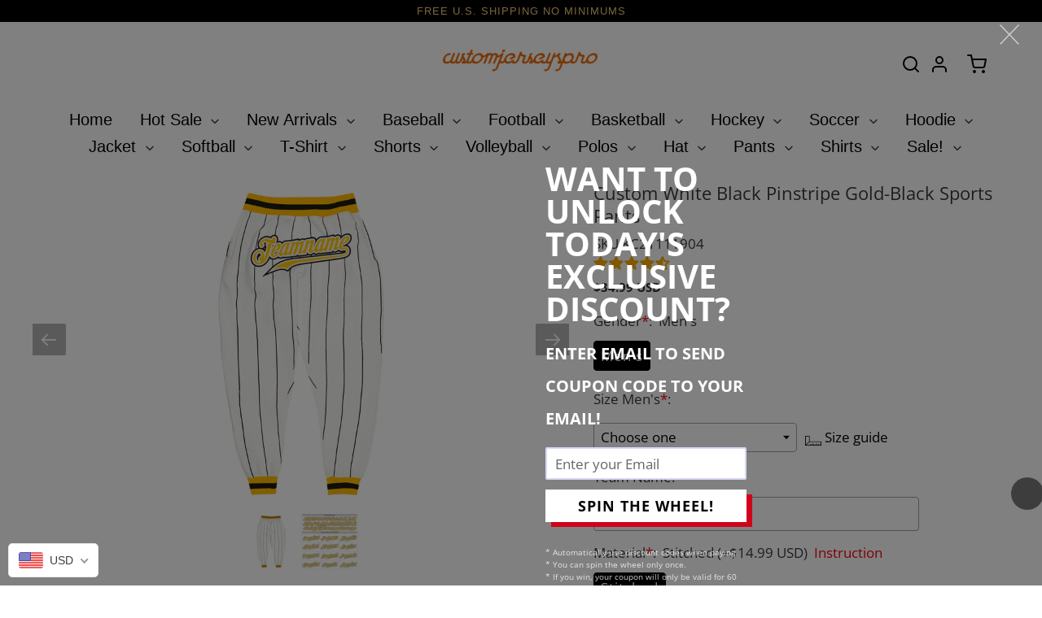

--- FILE ---
content_type: text/html; charset=UTF-8
request_url: https://bigtur.360yituo.com/ShopifyGood/Customized
body_size: 254
content:
{"ShopifyLabel":[{"id":"4242","configuration_id":"410","tag_name":"Gender","type":"buttons","values":"Men's","price":"0,","preselect":"Men's","prompt_item":"","conditional":"0","is_required":"1","is_prompt":"0","label_name":"0","label_value":"0","max":"0","choose_most":"1","status":"1","delete_time":"0","order_id":"0","prompt":""},{"id":"4243","configuration_id":"410","tag_name":"Size Men's","type":"default","values":"XS, S, M, L, XL, 2XL, 3XL","price":"0,0,0,0,0,0,0,","preselect":null,"prompt_item":"","conditional":"1","is_required":"1","is_prompt":"0","label_name":"Gender","label_value":"Men's","max":"0","choose_most":"1","status":"1","delete_time":"0","order_id":"1","prompt":""},{"id":"4244","configuration_id":"410","tag_name":"Team Name","type":"text","values":"","price":"9.99","preselect":null,"prompt_item":"","conditional":"0","is_required":"0","is_prompt":"0","label_name":"0","label_value":"0","max":"20","choose_most":"1","status":"1","delete_time":"0","order_id":"2","prompt":""},{"id":"4245","configuration_id":"410","tag_name":"Material","type":"buttons","values":"Stitched","price":"14.99,","preselect":"Stitched","prompt_item":"","conditional":"0","is_required":"1","is_prompt":"0","label_name":"0","label_value":"0","max":"0","choose_most":"1","status":"1","delete_time":"0","order_id":"3","prompt":""}]}